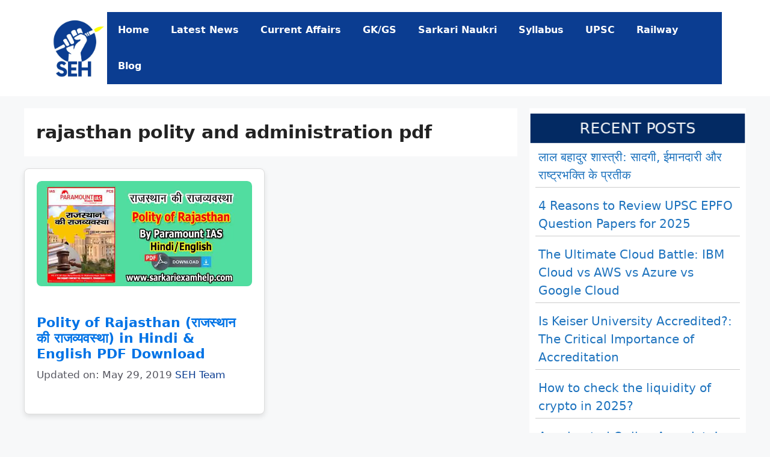

--- FILE ---
content_type: text/html; charset=utf-8
request_url: https://www.google.com/recaptcha/api2/aframe
body_size: 265
content:
<!DOCTYPE HTML><html><head><meta http-equiv="content-type" content="text/html; charset=UTF-8"></head><body><script nonce="ROUq0Ht-ialg543eDFnSMw">/** Anti-fraud and anti-abuse applications only. See google.com/recaptcha */ try{var clients={'sodar':'https://pagead2.googlesyndication.com/pagead/sodar?'};window.addEventListener("message",function(a){try{if(a.source===window.parent){var b=JSON.parse(a.data);var c=clients[b['id']];if(c){var d=document.createElement('img');d.src=c+b['params']+'&rc='+(localStorage.getItem("rc::a")?sessionStorage.getItem("rc::b"):"");window.document.body.appendChild(d);sessionStorage.setItem("rc::e",parseInt(sessionStorage.getItem("rc::e")||0)+1);localStorage.setItem("rc::h",'1763019740113');}}}catch(b){}});window.parent.postMessage("_grecaptcha_ready", "*");}catch(b){}</script></body></html>

--- FILE ---
content_type: application/javascript; charset=utf-8
request_url: https://fundingchoicesmessages.google.com/f/AGSKWxW9PvwHOjCaYDrC5NynHWaZ_QbjpjCPkB3S6GAtFbT1dFqVb-tixlAWNBUv0cC18ygtEf2qvuUY7L8gXI_Q9mXfYsLegDvtpUIkMQerJwYBZnDYluxYCEpM78eSHEfHXySkOGKiZODwq5N0eridEIxyxasBRqGxufFU-JPmUGP6lwN2dld-pMdbyqlx/_/adcframe./baseAd./columnadcounter./sliderad3..jp/ads/
body_size: -1286
content:
window['3d978e89-c5b5-4b37-bc12-2c5846d66b8c'] = true;